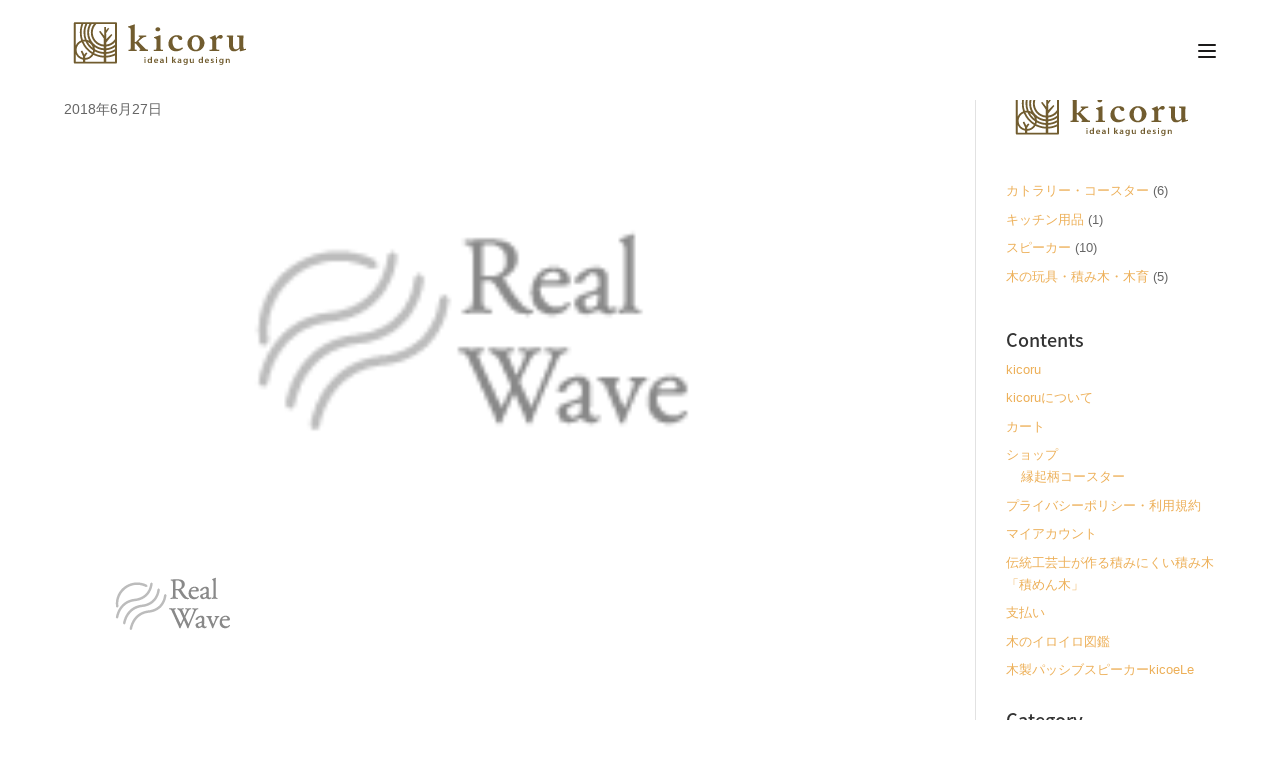

--- FILE ---
content_type: text/css
request_url: https://kicoru.com/wp-content/themes/kicoru/body.css
body_size: 1876
content:
et_pb_text,h2 {
    font-family: "ヒラギノ明朝 Pro W6", "Hiragino Mincho Pro", "HGS明朝E", "ＭＳ Ｐ明朝", serif;}
dd{
	margin-left: 0px;
	padding-left: 0px;
}

html,
body,
div,
span,
applet,
object,
iframe,
h1,
h2,
h3,
h4,
h5,
h6,
p,
blockquote,
pre,
a,
abbr,
acronym,
address,
big,
cite,
code,
del,
dfn,
em,
font,
img,
ins,
kbd,
q,
s,
samp,
small,
strike,
strong,
sub,
sup,
tt,
var,
b,
u,
i,
center,
dl,
dt,
dd,
ol,
ul,
li,
fieldset,
form,
label,
legend {
	font-family: "ヒラギノ角ゴ Pro W3", "Hiragino Kaku Gothic Pro", "メイリオ", Meiryo, Osaka, "ＭＳ Ｐゴシック", "MS PGothic", sans-serif;
	font-weight: nomal;
}

.wpcf7 {
	margin: 96px 0;
}
.asterisk {
	margin: 0 0 0 0.2em;
	color: #f5637a;
}
.wpcf7 span.wpcf7-not-valid-tip {
	font-size: 80%;
}
.wpcf7 input[type="tel"],
.wpcf7 input[type="text"],
.wpcf7 input[type="email"],
.wpcf7 input[type="url"],
.wpcf7 input[type="date"],
.wpcf7 textarea {
	background-color: #fff;
	color: #333;
	width: 95%;
	border: 1px solid #ddd;
	font-size: 100%;
	padding: 0.5em;
	border-radius: 4px;
	box-shadow: 1px 1px 3px rgba(0,0,0,.1) inset;
}
.wpcf7 input[type="submit"] {
	font-size: 100%;
	padding: 0.2em 0.4em;
	background: #eee;
	color: #333;
	border-radius: 4px;
	cursor: pointer;
	box-shadow: 0 0 1px rgba(0,0,0,.2);
	border: 1px solid #ccc;
	text-shadow: -1px 1px 0 rgba(255,255,255,1);
}
.wpcf7 input[type="submit"]:hover {
	box-shadow: 0 0 1px rgba(0,0,0,.2) inset;
}

.wpcf7{
	color: rgba(0, 0, 0, 0.6);
}

.category-news img{
	float: left;
	width: 50%;
	padding-right:5%;
	padding-bottom:1%
}
.left-dl dl{
	padding: 0px;
	margin-top: 0px;
	margin-right: 0px;
	margin-bottom: 3px;
	margin-left: 0px;
}
.left-dl dt{
	float: left;
	padding-right: 5%;
}

span.black{
	color: #000;
}
input[type="tel"].wpcf7-text {
    width: 100%;
	max-width:70px;
}

.entrydt{
	font-size: 1.2rem;
	font-weight: normal;
	padding-top: 5px;
	padding-bottom: 5px;	
}
.small{
	font-size: 12px;
	font-weight: normal;
	line-height: 1.3em;
}


.nomal{
	font-weight: normal;
	margin: 0px;
	padding: 0px;
}
li{
	margin-left: 0px;
	padding-left: 0px;
	list-style-type: none;
}



section table   { width: 100%; }
table.office{margin-top: 5%;}
.office th, .office td  { padding: 10px; border: 1px solid #ddd; }
.office th  {
	background: #f4f4f4;
	font-weight: normal;
}
.office td  {
	background: #ffffff;
	font-weight: normal;
}
/*----------------------------------------------------
    .table
----------------------------------------------------*/
.office th  { width: 30%; text-align: left; }
 
@media only screen and (max-width:480px){
    .office { margin: 0 -10px; }
    .office th,
    .office td{
        width: 100%;
        display: block;
        border-top: none;
    }
    .office tr:first-child th   { border-top: 1px solid #ddd; }
}

}
.dlwrap{
	text-align: left;

}
.dlwrap dt{	
    font-size: 1.6em;
	font-weight: normal;
		margin-bottom: 5%;
		line-height: 1.5em;
}
.dlwrap dd{
	font-size: 15px;
line-height: 1.3542;
font-weight: 200;
-moz-osx-font-smoothing: grayscale;
}
.entry-title a{
    font-size: 1.6em;
	font-weight: normal;
		margin-bottom: 5%;
		line-height: 1.5em;
}

h2{   font-size: 1.3em;
	font-weight: normal;
	line-height: 1.5em;}
		
		
		
	
#left-area ul, .entry-content ul, .comment-content ul, body.et-pb-preview #main-content .container ul{
	padding-left: 0px;
}	
	

/*----------------------------------------------------
    .ボタンエフェクト
----------------------------------------------------*/

.button-container {
  position: absolute;
  top: 50%;
  left: 50%;
  transform: translate(-50%, -50%);
}

.btn {
  display: block;
  height: 50px;
  width: 186px;
  position: relative;
  overflow: hidden;
  text-decoration: none;
  text-transform: uppercase;
  letter-spacing: 2px;
  color: white;
  font-size: 14px;
  text-align: center;
  
  a:after {
    position: absolute;
    content:'';
    display: inline-block;
    background: rgba(59,173,227,1);
    background: linear-gradient(45deg, rgba(59,173,227,1) 0%, rgba(87,111,230,1) 25%, rgba(152,68,183,1) 51%, rgba(255,53,127,1) 100%);
    height: 50px;
    width: 372px;
    z-index: -1;
    transform: translateX(-280px);
    transition: transform 400ms ease-in;
  }
  
  a:hover {
    &:after {
      transform: translateX(-200px);
    }
  }
  span {
    position: relative;
    top: 16px;
  }
}



.logo{
	margin-top: -30%;
}
.et_project_meta {
	display: none;
}

.et_pb_portfolio_0 .et_pb_portfolio_item h2 {
	font-size: 10px !important;
	color: #d1d1d1 !important;
	text-align: center;
}

#footer-widgets .footer-widget .fwidget {
    margin-bottom: 16.21%;
    width: 100%;
}

.et_header_style_fullscreen .et_slide_menu_top .et-search-form{
	min-width: 150px;
	}

--- FILE ---
content_type: image/svg+xml
request_url: https://kicoru.com/wp-content/uploads/2016/07/logo.svg
body_size: 5543
content:
<?xml version="1.0" encoding="utf-8"?>
<!-- Generator: Adobe Illustrator 16.0.4, SVG Export Plug-In . SVG Version: 6.00 Build 0)  -->
<!DOCTYPE svg PUBLIC "-//W3C//DTD SVG 1.1//EN" "http://www.w3.org/Graphics/SVG/1.1/DTD/svg11.dtd">
<svg xmlns="http://www.w3.org/2000/svg" xmlns:xlink="http://www.w3.org/1999/xlink" version="1.1" id="レイヤー_1" x="0px" y="0px" width="190px" height="57px" viewBox="0 0 190 57" xml:space="preserve">
<g>
	<g>
		<g>
			<path fill="#715C2F" d="M80.948,43.146c-0.377,0-0.626-0.262-0.626-0.578c0-0.332,0.258-0.586,0.636-0.586     c0.387,0,0.626,0.254,0.636,0.586c0,0.316-0.249,0.578-0.636,0.578H80.948z M80.386,48.021V43.76h1.133v4.262H80.386z"/>
			<path fill="#715C2F" d="M87.987,41.799v5.023c0,0.438,0.018,0.91,0.037,1.199H87.02l-0.057-0.674h-0.018     c-0.268,0.473-0.811,0.77-1.455,0.77c-1.078,0-1.926-0.865-1.926-2.178c-0.01-1.428,0.93-2.275,2.008-2.275     c0.617,0,1.06,0.236,1.262,0.551h0.02v-2.416H87.987z M86.854,45.537c0-0.088-0.01-0.203-0.028-0.289     c-0.101-0.412-0.46-0.754-0.977-0.754c-0.728,0-1.133,0.613-1.133,1.4c0,0.789,0.405,1.357,1.124,1.357     c0.461,0,0.865-0.299,0.977-0.762c0.027-0.096,0.037-0.201,0.037-0.314V45.537z"/>
			<path fill="#715C2F" d="M91.11,46.193c0.027,0.77,0.663,1.102,1.382,1.102c0.524,0,0.894-0.078,1.243-0.191l0.166,0.734     c-0.387,0.158-0.921,0.271-1.566,0.271c-1.455,0-2.312-0.85-2.312-2.152c0-1.182,0.756-2.293,2.193-2.293     c1.455,0,1.935,1.137,1.935,2.074c0,0.201-0.019,0.357-0.037,0.455H91.11z M93.081,45.439c0.01-0.393-0.174-1.041-0.93-1.041     c-0.7,0-0.995,0.604-1.041,1.041H93.081z"/>
			<path fill="#715C2F" d="M99.648,46.998c0,0.385,0.02,0.762,0.074,1.023h-1.021l-0.084-0.473H98.59     c-0.268,0.332-0.736,0.568-1.326,0.568c-0.904,0-1.41-0.621-1.41-1.268c0-1.068,1.004-1.619,2.662-1.611v-0.07     c0-0.279-0.119-0.744-0.912-0.744c-0.441,0-0.902,0.133-1.207,0.316l-0.221-0.701c0.332-0.191,0.912-0.375,1.621-0.375     c1.438,0,1.852,0.865,1.852,1.803V46.998z M98.543,45.939c-0.801-0.01-1.564,0.148-1.564,0.795c0,0.422,0.285,0.613,0.645,0.613     c0.461,0,0.783-0.279,0.893-0.586c0.027-0.078,0.027-0.158,0.027-0.236V45.939z"/>
			<path fill="#715C2F" d="M101.953,41.799h1.133v6.223h-1.133V41.799z"/>
			<path fill="#715C2F" d="M109.203,45.633h0.018c0.111-0.166,0.24-0.35,0.352-0.5l1.096-1.373h1.363l-1.668,1.742l1.898,2.52     h-1.391l-1.291-1.881l-0.377,0.428v1.453h-1.133v-6.223h1.133V45.633z"/>
			<path fill="#715C2F" d="M117.346,46.998c0,0.385,0.02,0.762,0.074,1.023h-1.021l-0.084-0.473h-0.027     c-0.268,0.332-0.736,0.568-1.326,0.568c-0.904,0-1.41-0.621-1.41-1.268c0-1.068,1.004-1.619,2.662-1.611v-0.07     c0-0.279-0.119-0.744-0.912-0.744c-0.441,0-0.902,0.133-1.207,0.316l-0.221-0.701c0.332-0.191,0.912-0.375,1.621-0.375     c1.438,0,1.852,0.865,1.852,1.803V46.998z M116.24,45.939c-0.801-0.01-1.564,0.148-1.564,0.795c0,0.422,0.285,0.613,0.645,0.613     c0.461,0,0.783-0.279,0.893-0.586c0.027-0.078,0.027-0.158,0.027-0.236V45.939z"/>
			<path fill="#715C2F" d="M123.713,47.4c0,0.893-0.195,1.531-0.664,1.934c-0.461,0.395-1.115,0.518-1.732,0.518     c-0.57,0-1.18-0.123-1.566-0.342l0.25-0.814c0.285,0.158,0.764,0.324,1.307,0.324c0.738,0,1.291-0.367,1.291-1.287v-0.367h-0.02     c-0.258,0.377-0.709,0.631-1.307,0.631c-1.115,0-1.908-0.875-1.908-2.084c0-1.4,0.959-2.248,2.037-2.248     c0.689,0,1.086,0.314,1.299,0.664h0.018l0.047-0.568h0.984c-0.018,0.289-0.035,0.639-0.035,1.225V47.4z M122.578,45.467     c0-0.105-0.008-0.201-0.035-0.289c-0.121-0.395-0.443-0.691-0.922-0.691c-0.637,0-1.105,0.525-1.105,1.391     c0,0.727,0.387,1.312,1.096,1.312c0.424,0,0.793-0.262,0.922-0.656c0.037-0.104,0.045-0.254,0.045-0.375V45.467z"/>
			<path fill="#715C2F" d="M129.865,46.744c0,0.508,0.02,0.928,0.037,1.277h-0.984l-0.057-0.639h-0.027     c-0.193,0.297-0.635,0.734-1.445,0.734s-1.559-0.463-1.559-1.855V43.76h1.135v2.318c0,0.709,0.238,1.164,0.838,1.164     c0.461,0,0.756-0.297,0.865-0.576c0.047-0.088,0.064-0.211,0.064-0.334V43.76h1.133V46.744z"/>
			<path fill="#715C2F" d="M138.977,41.799v5.023c0,0.438,0.02,0.91,0.037,1.199h-1.004l-0.055-0.674h-0.02     c-0.268,0.473-0.811,0.77-1.455,0.77c-1.078,0-1.926-0.865-1.926-2.178c-0.01-1.428,0.932-2.275,2.008-2.275     c0.617,0,1.061,0.236,1.264,0.551h0.018v-2.416H138.977z M137.844,45.537c0-0.088-0.01-0.203-0.027-0.289     c-0.102-0.412-0.461-0.754-0.977-0.754c-0.729,0-1.133,0.613-1.133,1.4c0,0.789,0.404,1.357,1.123,1.357     c0.461,0,0.867-0.299,0.977-0.762c0.027-0.096,0.037-0.201,0.037-0.314V45.537z"/>
			<path fill="#715C2F" d="M141.916,46.193c0.027,0.77,0.664,1.102,1.383,1.102c0.523,0,0.893-0.078,1.242-0.191l0.166,0.734     c-0.387,0.158-0.92,0.271-1.566,0.271c-1.455,0-2.312-0.85-2.312-2.152c0-1.182,0.756-2.293,2.193-2.293     c1.455,0,1.936,1.137,1.936,2.074c0,0.201-0.02,0.357-0.037,0.455H141.916z M143.887,45.439c0.01-0.393-0.174-1.041-0.93-1.041     c-0.699,0-0.994,0.604-1.041,1.041H143.887z"/>
			<path fill="#715C2F" d="M146.928,47.023c0.248,0.148,0.736,0.316,1.143,0.316c0.496,0,0.719-0.201,0.719-0.482     c0-0.289-0.186-0.428-0.738-0.621c-0.875-0.279-1.234-0.734-1.234-1.242c0-0.754,0.654-1.33,1.695-1.33     c0.498,0,0.932,0.113,1.197,0.254l-0.23,0.752c-0.184-0.105-0.553-0.246-0.947-0.246c-0.406,0-0.627,0.193-0.627,0.455     c0,0.271,0.211,0.395,0.783,0.596c0.82,0.271,1.188,0.666,1.197,1.295c0,0.779-0.637,1.34-1.824,1.34     c-0.543,0-1.031-0.123-1.363-0.297L146.928,47.023z"/>
			<path fill="#715C2F" d="M152.482,43.146c-0.377,0-0.627-0.262-0.627-0.578c0-0.332,0.258-0.586,0.637-0.586     c0.387,0,0.627,0.254,0.635,0.586c0,0.316-0.248,0.578-0.635,0.578H152.482z M151.92,48.021V43.76h1.135v4.262H151.92z"/>
			<path fill="#715C2F" d="M159.447,47.4c0,0.893-0.193,1.531-0.664,1.934c-0.459,0.395-1.113,0.518-1.73,0.518     c-0.572,0-1.18-0.123-1.566-0.342l0.248-0.814c0.285,0.158,0.766,0.324,1.309,0.324c0.736,0,1.289-0.367,1.289-1.287v-0.367     h-0.018c-0.258,0.377-0.709,0.631-1.309,0.631c-1.115,0-1.906-0.875-1.906-2.084c0-1.4,0.957-2.248,2.035-2.248     c0.691,0,1.088,0.314,1.299,0.664h0.02l0.045-0.568h0.986c-0.02,0.289-0.037,0.639-0.037,1.225V47.4z M158.314,45.467     c0-0.105-0.01-0.201-0.037-0.289c-0.119-0.395-0.441-0.691-0.922-0.691c-0.635,0-1.105,0.525-1.105,1.391     c0,0.727,0.387,1.312,1.098,1.312c0.424,0,0.791-0.262,0.92-0.656c0.037-0.104,0.047-0.254,0.047-0.375V45.467z"/>
			<path fill="#715C2F" d="M161.77,45.029c0-0.49-0.02-0.902-0.037-1.27h0.986l0.055,0.639h0.027     c0.203-0.332,0.691-0.734,1.438-0.734c0.783,0,1.594,0.48,1.594,1.828v2.529h-1.133v-2.406c0-0.613-0.24-1.076-0.857-1.076     c-0.451,0-0.766,0.307-0.885,0.629c-0.037,0.088-0.055,0.219-0.055,0.342v2.512h-1.133V45.029z"/>
		</g>
		<g>
			<path fill="#715C2F" d="M70.668,33.756c0,0.586,0.305,0.881,0.764,0.881h0.84c0.305,0,0.383,0.072,0.383,0.33v0.734     c0,0.182-0.078,0.291-0.307,0.291s-1.527-0.109-3.668-0.109c-2.443,0-3.742,0.109-3.932,0.109c-0.191,0-0.27-0.146-0.27-0.365     V34.93c0-0.221,0.078-0.293,0.383-0.293h0.994c0.533,0,0.764-0.439,0.764-0.881c0.074-0.732,0.113-3.961,0.113-5.426     l-0.076-13.238c0-1.394-0.113-2.127-2.023-2.641c-0.383-0.146-0.535-0.22-0.535-0.293v-0.514c0-0.146,0.152-0.293,0.535-0.366     c1.068-0.22,4.277-1.394,4.812-1.54c0.533-0.219,0.916-0.367,1.145-0.367c0.307,0,0.346,0.148,0.307,0.586     c-0.152,1.762-0.229,7.188-0.229,11.553v5.573c0.457,0,1.145-0.147,1.527-0.44c0.916-0.807,3.057-3.006,3.514-3.666     c0.154-0.221,0.268-0.478,0.268-0.66c0-0.221-0.268-0.479-0.725-0.479h-0.346c-0.191,0-0.266-0.072-0.266-0.292v-0.77     c0-0.147,0.074-0.294,0.305-0.294c0.229,0,1.604,0.111,3.82,0.111c2.102,0,3.018-0.111,3.323-0.111     c0.191,0,0.268,0.146,0.268,0.403v0.66c0,0.22-0.076,0.292-0.305,0.292h-0.383c-0.536,0-1.528,0.184-2.37,0.624     c-0.84,0.44-3.896,3.081-4.965,4.034c1.146,1.248,6.57,7.04,7.487,7.627c0.611,0.367,1.529,0.514,1.986,0.514     c0.229,0,0.305,0.072,0.305,0.33v0.734c0,0.219-0.076,0.291-0.381,0.291c-0.307,0-1.375-0.109-3.897-0.109     c-2.215,0-3.82,0.109-4.125,0.109c-0.229,0-0.307-0.072-0.307-0.365v-0.623c0-0.221,0.078-0.295,0.307-0.295h0.305     c0.307,0,0.459-0.219,0.383-0.512c-0.076-0.367-3.666-4.475-4.508-5.428c-0.381-0.367-0.916-0.439-1.221-0.439V33.756z"/>
			<path fill="#715C2F" d="M92.438,25.433c0-1.102-0.229-1.834-1.984-2.274c-0.344-0.073-0.383-0.183-0.383-0.329v-0.404     c0-0.146,0.076-0.219,0.268-0.293c0.535-0.221,4.316-1.504,4.966-1.76c0.381-0.148,0.688-0.221,0.916-0.221     s0.344,0.146,0.305,0.439c-0.076,0.588-0.076,2.934-0.076,5.977v3.961c0,1.393,0,2.715,0.076,3.153     c0.078,0.66,0.229,0.955,0.611,0.955h1.527c0.307,0,0.383,0.072,0.383,0.258v0.732c0,0.219-0.076,0.365-0.307,0.365     c-0.305,0-2.061-0.109-4.621-0.109c-2.215,0-3.666,0.109-4.125,0.109c-0.191,0-0.305-0.072-0.305-0.365V34.93     c0-0.221,0.152-0.293,0.381-0.293h1.682c0.381,0,0.572-0.146,0.611-0.734c0.037-1.1,0.074-2.271,0.074-3.299V25.433z      M93.737,16.375c-1.184,0-2.328-0.807-2.328-2.053c0-1.064,1.029-2.055,2.559-2.055c1.527,0,2.253,1.064,2.253,1.908     C96.221,15.239,95.457,16.375,93.737,16.375z"/>
			<path fill="#715C2F" d="M118.834,33.061c0.113,0.109,0.152,0.256,0,0.439c-0.955,1.137-3.629,2.824-6.457,2.824     c-2.596,0-4.658-0.66-6.111-2.422c-1.451-1.76-1.834-3.227-1.834-5.06c0-2.311,0.918-4.877,2.828-6.563     c1.604-1.394,3.438-2.127,5.576-2.127c4.43,0,5.424,2.2,5.424,3.299c0,0.881-0.611,1.615-1.68,1.615     c-1.299,0-1.91-0.881-2.293-1.834c-0.535-1.246-1.375-1.504-2.367-1.504c-1.527,0-3.438,1.65-3.438,4.254     c0,2.199,0.076,3.703,1.488,5.94c1.033,1.613,2.713,1.98,3.936,1.98c1.91,0,3.094-0.623,4.125-1.393     c0.076-0.072,0.229-0.072,0.344,0.037L118.834,33.061z"/>
			<path fill="#715C2F" d="M137.855,22.316c1.795,1.723,2.635,3.629,2.635,5.793c0,2.055-0.916,4.034-2.367,5.573     c-1.566,1.688-3.859,2.643-6.418,2.643c-2.406,0-4.469-0.66-6.188-2.643c-1.68-1.904-2.062-3.446-2.062-5.683     c0-1.759,0.916-4.327,3.207-6.087c1.873-1.467,3.859-1.76,5.426-1.76C134.646,20.152,136.557,21.105,137.855,22.316z      M135.83,27.999c0-4.033-2.215-6.38-3.973-6.38c-0.992,0-1.756,0.293-2.406,0.99c-1.184,1.283-1.643,2.824-1.643,5.5     c0,2.127,0.152,3.522,1.184,5.098c0.65,0.99,1.49,1.576,3.02,1.576C134.533,34.783,135.83,31.74,135.83,27.999z"/>
			<path fill="#715C2F" d="M148.244,26.458c0-1.687-0.305-2.273-1.451-2.859l-0.689-0.367c-0.227-0.073-0.305-0.146-0.305-0.293     v-0.221c0-0.146,0.078-0.22,0.305-0.329l4.623-2.091c0.23-0.074,0.381-0.146,0.611-0.146s0.307,0.221,0.344,0.439l0.344,2.641     h0.154c1.299-2.053,2.902-3.3,4.582-3.3c1.223,0,1.986,0.807,1.986,1.833c0,1.027-1.068,1.98-2.062,1.98     c-0.535,0-0.992-0.146-1.299-0.295c-0.305-0.219-0.688-0.292-1.07-0.292c-0.457,0-1.145,0.292-1.604,1.063     c-0.307,0.514-0.457,1.32-0.457,1.797v7.077c0,1.174,0.305,1.541,1.068,1.541h1.68c0.23,0,0.307,0.072,0.307,0.258v0.842     c0,0.184-0.076,0.256-0.268,0.256c-0.268,0-1.947-0.109-4.736-0.109c-2.674,0-4.164,0.109-4.469,0.109     c-0.191,0-0.268-0.072-0.268-0.256V34.93c0-0.221,0.076-0.293,0.344-0.293h1.338c0.611,0,0.992-0.295,0.992-0.99V26.458z"/>
			<path fill="#715C2F" d="M175.594,33.83h-0.23c-0.84,1.318-3.055,2.494-5.041,2.494c-1.377,0-2.598,0-3.936-1.615     c-1.375-1.723-1.412-3.078-1.412-5.133c0-1.76,0.037-3.008,0.037-3.777c0-0.88,0-2.199-0.076-2.64     c-0.115-0.917-0.648-1.247-1.336-1.321c-0.611-0.072-0.842-0.072-0.842-0.292v-0.66c0-0.22,0.076-0.294,0.459-0.294h4.584     c0.229,0,0.42-0.035,0.572-0.072s0.307-0.074,0.422-0.074c0.229,0,0.381,0.221,0.381,0.44c0,0.366-0.152,2.054-0.152,4.584v2.274     c0,1.465-0.268,3.959,0.764,5.5c0.764,1.098,1.604,1.025,2.443,1.025c0.918,0,2.064-0.588,2.676-1.395     c0.152-0.219,0.42-0.732,0.42-1.172v-8.618c0-0.953-0.727-1.174-1.643-1.248c-0.688-0.072-0.764-0.146-0.764-0.292v-0.66     c0-0.257,0.113-0.294,0.457-0.294h4.738c0.266,0,0.457-0.035,0.648-0.072c0.189-0.037,0.344-0.074,0.496-0.074     c0.229,0,0.305,0.221,0.305,0.367c0,0.367-0.229,1.32-0.229,4.949v2.641c0,1.762,0,3.52,0.078,4.254     c0.15,1.1,0.533,1.246,0.838,1.246c0.23,0,0.766,0,1.223-0.072c0.307-0.037,0.422,0,0.459,0.146l0.113,0.586     c0.039,0.221-0.037,0.295-0.189,0.332l-4.736,1.281c-0.229,0.074-0.459,0.148-0.766,0.148c-0.305,0-0.496-0.148-0.533-0.441     L175.594,33.83z"/>
		</g>
	</g>
	<path fill="#715C2F" d="M52.92,8.112c0-0.531-0.43-0.963-0.962-0.963h-41.13c-0.531,0-0.962,0.432-0.962,0.963v39.525   c0,0.531,0.431,0.961,0.962,0.961h41.13c0.533,0,0.962-0.43,0.962-0.961V8.112z M50.995,24.182   c-1.918,2.938-5.078,4.993-8.732,5.414v-2.051l6.075-7.529l-0.936-1.036l-5.134,5.257l-0.155-6.072l3.028-4.541l-1.031-0.803   l-2.067,2.5l-0.084-3.271H40.33l-0.166,8.633L36.298,15.8l-1.234,0.878l4.746,6.841v6.109c-6.172-0.54-11.03-5.729-11.03-12.038   c0-3.318,1.345-6.328,3.517-8.516c9.045,0,17.833,0,18.698,0C50.995,9.844,50.995,16.6,50.995,24.182z M21.484,26.536   c1.669,3.601,4.306,6.662,7.581,8.843c-0.05,0.674-0.178,1.328-0.383,1.949c-4.067-2.52-7.301-6.258-9.188-10.705   c0.439-0.073,0.888-0.12,1.347-0.12C21.06,26.503,21.272,26.519,21.484,26.536z M39.81,38.922v1.85   c-3.416-0.154-6.638-1.055-9.516-2.535c0.217-0.586,0.379-1.197,0.484-1.83C33.492,37.869,36.555,38.762,39.81,38.922z    M39.81,37.062c-3.241-0.176-6.272-1.145-8.905-2.717c-0.035-0.842-0.166-1.658-0.396-2.434c2.646,1.92,5.839,3.125,9.3,3.332   V37.062z M28.896,32.967c-2.053-1.604-3.778-3.605-5.057-5.892C26.37,28.066,28.295,30.266,28.896,32.967z M27.914,38.996   c-1.376,2.287-3.825,3.852-6.647,3.996V41.51l2.172-3.256l-1.286-0.779l-1.855,2.021L18.166,35.5l-1.411,0.826l2.133,4.723v1.721   c-3.609-0.883-6.3-4.135-6.3-8.012c0-3.451,2.131-6.41,5.144-7.64C19.78,32.074,23.374,36.238,27.914,38.996z M21.267,44.818   c3.509-0.146,6.555-2.09,8.244-4.938c3.116,1.594,6.604,2.557,10.299,2.711v4.082c-5.863,0-12.952,0-18.542,0V44.818z    M42.263,38.898c3.144-0.203,6.104-1.086,8.732-2.508c0,0.715,0,1.41,0,2.078c-2.666,1.299-5.617,2.1-8.732,2.285V38.898z    M42.263,37.037v-1.818c3.231-0.254,6.22-1.377,8.732-3.139c0,0.736,0,1.461,0,2.174C48.416,35.826,45.444,36.812,42.263,37.037z    M42.263,33.324v-1.785c3.42-0.34,6.481-1.915,8.732-4.27c0,0.812,0,1.626,0,2.437C48.586,31.723,45.569,33.033,42.263,33.324z    M26.854,17.59c0,7.371,5.721,13.427,12.955,13.972v1.785c-8.217-0.547-14.736-7.404-14.736-15.757   c0-3.135,0.924-6.056,2.503-8.516c0.719,0,1.444,0,2.172,0C27.936,11.437,26.854,14.389,26.854,17.59z M23.185,17.59   c0,2.902,0.706,5.64,1.95,8.059c-0.741-0.352-1.526-0.619-2.352-0.781c-0.909-2.25-1.414-4.705-1.414-7.277   c0-3.051,0.707-5.941,1.961-8.516c0.669,0,1.35,0,2.045,0C23.979,11.602,23.185,14.504,23.185,17.59z M19.514,17.59   c0,2.486,0.43,4.871,1.214,7.092c-0.644,0.008-1.275,0.071-1.886,0.195c-0.761-2.295-1.178-4.742-1.178-7.287   c0-3.006,0.581-5.877,1.626-8.516c0.641,0,1.308,0,1.999,0C20.15,11.686,19.514,14.565,19.514,17.59z M17.099,25.405   c-2.324,0.934-4.214,2.707-5.308,4.943c0-9.705,0-20.298,0-21.273c0.402,0,2.506,0,5.547,0c-0.965,2.66-1.495,5.527-1.495,8.516   C15.842,20.319,16.288,22.944,17.099,25.405z M11.791,39.168c1.364,2.789,3.967,4.859,7.097,5.479v2.027c-3.864,0-6.63,0-7.097,0   C11.791,46.18,11.791,43.223,11.791,39.168z M42.263,46.674v-4.096c3.094-0.17,6.037-0.908,8.732-2.105c0,3.375,0,5.762,0,6.201   C50.466,46.674,46.969,46.674,42.263,46.674z"/>
</g>
</svg>
